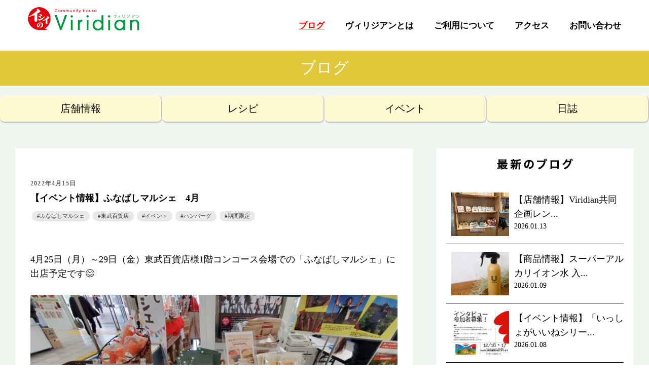

--- FILE ---
content_type: text/html; charset=UTF-8
request_url: https://viridian.ishiifood.co.jp/archives/8485
body_size: 5065
content:
<!DOCTYPE html>
<html lang="ja">
<head>
  <meta charset="utf-8">
  <title>【イベント情報】ふなばしマルシェ　4月</title>
  <meta name="keywords" content="ブログ,お知らせ,イベント,アレンジレシピ,石井食品,viridian,ヴィリジアン,ビリジアン,コミュニティハウス,コミュニティスペース,船橋,JR船橋駅,京成船橋駅">
  <meta name="description" content="4月25日（月）～29日（金）東武百貨店様1階コンコース会場での「ふなばしマルシェ」に出店予定です&#x1f60a;「ふなばしマルシェ」は地元船橋の美味しいグルメ販売のイベントです &#x2728; 今回もViridianスタッフ等が期間限定のハンバーグなど販売します &#x2728; ※前回の催事でご…">
  <meta name="viewport" content="width=device-width, initial-scale=1.0, maximum-scale=3.0, minimum-scale=1.0">
  <meta property="og:title" content="【イベント情報】ふなばしマルシェ　4月｜コミュニティハウス Viridian（ヴィリジアン）">
  <meta property="og:type" content="article">
  <meta property="og:url" content="https://viridian.ishiifood.co.jp/archives/8485">
  <meta property="og:image" content="https://viridian.ishiifood.co.jp/wp-content/uploads/2022/04/20220323_103042-1-1024x576.jpg">
  <meta property="og:site_name" content="コミュニティハウス Viridian（ヴィリジアン）">
  <meta property="og:description" content="4月25日（月）～29日（金）東武百貨店様1階コンコース会場での「ふなばしマルシェ」に出店予定です&#x1f60a;「ふなばしマルシェ」は地元船橋の美味しいグルメ販売のイベントです &#x2728; 今回もViridianスタッフ等が期間限定のハンバーグなど販売します &#x2728; ※前回の催事でご…">
  <meta property="fb:app_id" content="2078306652252858">
  <meta name="twitter:card" content="summary_large_image">
  <link rel="stylesheet" type="text/css" href="https://viridian.ishiifood.co.jp/wp-content/themes/viridian3/common/v1/css/style.css?v=9">
  <link rel="stylesheet" type="text/css" href="https://viridian.ishiifood.co.jp/wp-content/themes/viridian3/common/v1/css/blog.css?v=9">
  <link rel="stylesheet" type="text/css" href="https://viridian.ishiifood.co.jp/wp-content/themes/viridian3/common/v1/css/flexslider.css?v=1">
  <link rel="shortcut icon" href="https://viridian.ishiifood.co.jp/wp-content/themes/viridian3/common/v1/favicon/favicon.ico" />
  <script src="https://viridian.ishiifood.co.jp/wp-content/themes/viridian3/common/v1/js/jquery-3.2.1.js"></script>
  <script src="https://viridian.ishiifood.co.jp/wp-content/themes/viridian3/common/v1/js/main.js?v=1"></script>
  <script src="https://viridian.ishiifood.co.jp/wp-content/themes/viridian3/common/v1/js/html5shiv-printshiv.js"></script>
  <script src="https://viridian.ishiifood.co.jp/wp-content/themes/viridian3/common/v1/js/anime.js"></script>
  <script src="https://viridian.ishiifood.co.jp/wp-content/themes/viridian3/common/v1/js/sp-open.js"></script>
  <script src="https://viridian.ishiifood.co.jp/wp-content/themes/viridian3/common/v1/js/rollover.js"></script>
  <script src="https://viridian.ishiifood.co.jp/wp-content/themes/viridian3/common/v1/js/close.js"></script>
  <script src="https://viridian.ishiifood.co.jp/wp-content/themes/viridian3/common/v1/js/page_top.js"></script>
  <script src="https://viridian.ishiifood.co.jp/wp-content/themes/viridian3/common/v1/js/gheader.js"></script>
    <link href="https://use.fontawesome.com/releases/v5.11.1/css/all.css" rel="stylesheet">
  <!-- Global site tag (gtag.js) - Google Analytics -->
  <script async src="https://www.googletagmanager.com/gtag/js?id=UA-39523904-3"></script>
  <script>
    window.dataLayer = window.dataLayer || [];
    function gtag(){dataLayer.push(arguments);}
    gtag('js', new Date());
    gtag('config', 'UA-39523904-3');
  </script>
  <!--ここまでGoogle Analytics-->
</head>
<body class="blog single" id="page-blog">
  <header class="gheader pc-only">
  <div class="gheader-inner">
    <div class="gnav">
      <ul class="gnav-inner clearfix" id="rollover">
        <li class="logo2"><a href="https://viridian.ishiifood.co.jp"><img class="pc-only" src="https://viridian.ishiifood.co.jp/wp-content/themes/viridian3/common/v1/img/logo.png" srcset="https://viridian.ishiifood.co.jp/wp-content/themes/viridian3/common/v1/img/logo.png 1x, https://viridian.ishiifood.co.jp/wp-content/themes/viridian3/common/v1/img/logo@2x.png 2x" alt="コミュニティハウス viridian"></a></li>
        <li><a href="https://viridian.ishiifood.co.jp/blog/all/"  class="gnav-current">ブログ</a></li>
        <li><a href="https://viridian.ishiifood.co.jp/about/" >ヴィリジアンとは</a></li>
        <li><a href="https://viridian.ishiifood.co.jp/usage/" >ご利用について</a></li>
        <li><a href="https://viridian.ishiifood.co.jp/access/" >アクセス</a></li>
        <li><a href="https://viridian.ishiifood.co.jp/contact/" >お問い合わせ</a></li>
      </ul>
    </div>
  </div>
</header>
<header class="sp-only">
  <div class="sp-nav"><a class="logo" href="https://viridian.ishiifood.co.jp"><img class="sp-only" src="https://viridian.ishiifood.co.jp/wp-content/themes/viridian3/common/v1/img/logo.png" srcset="https://viridian.ishiifood.co.jp/wp-content/themes/viridian3/common/v1/img/logo.png 1x, https://viridian.ishiifood.co.jp/wp-content/themes/viridian3/common/v1/img/logo@2x.png 2x" alt="コミュニティハウス viridian"></a>
    <a class="menu-button" id="js__MenuBtn"><span class="open"><img class="sp-only" src="https://viridian.ishiifood.co.jp/wp-content/themes/viridian3/common/v1/img/sp/header_menu.png" srcset="https://viridian.ishiifood.co.jp/wp-content/themes/viridian3/common/v1/img/sp/header_menu.png 1x, https://viridian.ishiifood.co.jp/wp-content/themes/viridian3/common/v1/img/sp/header_menu@2x.png 2x" alt="メニュー"></span>
    <span class="close"><img class="sp-only" src="https://viridian.ishiifood.co.jp/wp-content/themes/viridian3/common/v1/img/sp/header_close.png" srcset="https://viridian.ishiifood.co.jp/wp-content/themes/viridian3/common/v1/img/sp/header_close.png 1x, https://viridian.ishiifood.co.jp/wp-content/themes/viridian3/common/v1/img/sp/header_close@2x.png 2x" alt="閉じる"></span></a></div>
  <ul class="sp-menu">
    <div class="sp-menu-inner">
      <li><a href="https://viridian.ishiifood.co.jp/blog/all/">ブログ</a></li>
      <li><a href="https://viridian.ishiifood.co.jp/about/">ヴィリジアンとは</a></li>
      <li><a href="https://viridian.ishiifood.co.jp/usage/">ご利用について</a></li>
      <li><a href="https://viridian.ishiifood.co.jp/access/">アクセス</a></li>
      <li><a href="https://viridian.ishiifood.co.jp/contact/">お問い合わせ</a></li>
    </div>
   </ul>
</header>
<div class="index">
  <div class="contents-wrapper clearfix">
    <div class="main-contents">
      <div class="under-mv">ブログ</div>
      <div class="menu-flex" id="rollover">
        <ul>
        <li ><a href="https://viridian.ishiifood.co.jp/blog/info/">店舗情報</a></li>
        <li ><a href="https://viridian.ishiifood.co.jp/blog/recipe/">レシピ</a></li>
        <li ><a href="https://viridian.ishiifood.co.jp/blog/event/">イベント</a></li>
        <li ><a href="https://viridian.ishiifood.co.jp/blog/item/">日誌</a></li>
        </ul>
      </div>
      <!--  -->
        
<article id="post-8485" class="post-8485 post type-post status-publish format-standard has-post-thumbnail hentry category-all category-event category-info tag-492 tag-22 tag-15 tag-28 tag-127">
	
  <div class="single-entry-wrap clearfix">
    <div class="entry-content">

<!--
      <div class="post-thumbnail">
          <img width="1920" height="1080" src="https://viridian.ishiifood.co.jp/wp-content/uploads/2022/04/20220323_103042-1.jpg" class="attachment-twentyseventeen-featured-image size-twentyseventeen-featured-image wp-post-image" alt="" decoding="async" fetchpriority="high" srcset="https://viridian.ishiifood.co.jp/wp-content/uploads/2022/04/20220323_103042-1.jpg 1920w, https://viridian.ishiifood.co.jp/wp-content/uploads/2022/04/20220323_103042-1-300x169.jpg 300w, https://viridian.ishiifood.co.jp/wp-content/uploads/2022/04/20220323_103042-1-1024x576.jpg 1024w, https://viridian.ishiifood.co.jp/wp-content/uploads/2022/04/20220323_103042-1-768x432.jpg 768w, https://viridian.ishiifood.co.jp/wp-content/uploads/2022/04/20220323_103042-1-1536x864.jpg 1536w" sizes="100vw" />        <div class="category-name">
            すべて        </div>
      </div>
--><!-- .post-thumbnail -->

      <header class="entry-header">
          <div class="entry-meta"><span class="posted-on"><time class="entry-date published" datetime="2022-04-15T16:39:29+09:00">2022年4月15日</time></span></div><!-- .entry-meta --><h1 class="entry-title">【イベント情報】ふなばしマルシェ　4月</h1><span class="tags"><a href="https://viridian.ishiifood.co.jp/tag/%e3%81%b5%e3%81%aa%e3%81%b0%e3%81%97%e3%83%9e%e3%83%ab%e3%82%b7%e3%82%a7" rel="tag">ふなばしマルシェ</a></span><span class="tags"><a href="https://viridian.ishiifood.co.jp/tag/%e6%9d%b1%e6%ad%a6%e7%99%be%e8%b2%a8%e5%ba%97" rel="tag">東武百貨店</a></span><span class="tags"><a href="https://viridian.ishiifood.co.jp/tag/%e3%82%a4%e3%83%99%e3%83%b3%e3%83%88" rel="tag">イベント</a></span><span class="tags"><a href="https://viridian.ishiifood.co.jp/tag/%e3%83%8f%e3%83%b3%e3%83%90%e3%83%bc%e3%82%b0" rel="tag">ハンバーグ</a></span><span class="tags"><a href="https://viridian.ishiifood.co.jp/tag/%e6%9c%9f%e9%96%93%e9%99%90%e5%ae%9a" rel="tag">期間限定</a></span>      </header><!-- .entry-header -->

        
<p><strong><br></strong></p>



<p>4月25日（月）～29日（金）東武百貨店様1階コンコース会場での「ふなばしマルシェ」に出店予定です&#x1f60a;</p>



<p>&nbsp;</p>



<figure class="wp-block-image size-large"><img decoding="async" width="1024" height="576" src="https://viridian.ishiifood.co.jp/wp-content/uploads/2022/04/20220323_103042-1-1024x576.jpg" alt="" class="wp-image-8486" srcset="https://viridian.ishiifood.co.jp/wp-content/uploads/2022/04/20220323_103042-1-1024x576.jpg 1024w, https://viridian.ishiifood.co.jp/wp-content/uploads/2022/04/20220323_103042-1-300x169.jpg 300w, https://viridian.ishiifood.co.jp/wp-content/uploads/2022/04/20220323_103042-1-768x432.jpg 768w, https://viridian.ishiifood.co.jp/wp-content/uploads/2022/04/20220323_103042-1-1536x864.jpg 1536w, https://viridian.ishiifood.co.jp/wp-content/uploads/2022/04/20220323_103042-1.jpg 1920w" sizes="(max-width: 767px) 89vw, (max-width: 1000px) 54vw, (max-width: 1071px) 543px, 580px" /></figure>



<p>&nbsp;</p>



<p>「ふなばしマルシェ」は地元船橋の美味しいグルメ販売のイベントです &#x2728; </p>



<p>&nbsp;</p>



<p>今回もViridianスタッフ等が期間限定のハンバーグなど販売します &#x2728; </p>



<p>&nbsp;</p>



<p>※前回の催事でご案内しておりました、千葉大多喜の筍まぜごはんの素（2合用）は筍の生育状況の関係で当初の予定より販売日が遅れております&#x1f647;&#x200d;&#x2640;&#xfe0f;</p>



<p></p>



<p>&nbsp;</p>



<p>ぜひお立ち寄りくださいね &#x1f495; </p>



<p>&nbsp;</p>



<p></p>



<p>&nbsp;</p>



<p></p>



<p>&nbsp;</p>



<p>&nbsp;</p>



<p></p>



<p></p>





<p></p>





<p></p>



<p>&nbsp;</p>



<p></p>



<p></p>
				<div class="socialBtnblk"><p>SNSでシェアする</p>
				<ul class="socialBtn">
					<li><a class="twitter icon-twitter" href="//twitter.com/intent/tweet?text=%E3%80%90%E3%82%A4%E3%83%99%E3%83%B3%E3%83%88%E6%83%85%E5%A0%B1%E3%80%91%E3%81%B5%E3%81%AA%E3%81%B0%E3%81%97%E3%83%9E%E3%83%AB%E3%82%B7%E3%82%A7%E3%80%804%E6%9C%88&https%3A%2F%2Fviridian.ishiifood.co.jp%2Farchives%2F8485&url=https%3A%2F%2Fviridian.ishiifood.co.jp%2Farchives%2F8485" target="_blank" title="Xでシェアする"><span> 𝕏 ポスト</span></a></li>
					<li><a class="facebook icon-facebook" href="//www.facebook.com/share.php?u=https%3A%2F%2Fviridian.ishiifood.co.jp%2Farchives%2F8485&t=%E3%80%90%E3%82%A4%E3%83%99%E3%83%B3%E3%83%88%E6%83%85%E5%A0%B1%E3%80%91%E3%81%B5%E3%81%AA%E3%81%B0%E3%81%97%E3%83%9E%E3%83%AB%E3%82%B7%E3%82%A7%E3%80%804%E6%9C%88" target="_blank" title="facebookでシェアする"><i class="fab fa-facebook-f"></i><span> share</span></a></li>
					<li><a class="line icon-line" href="//timeline.line.me/social-plugin/share?url=https%3A%2F%2Fviridian.ishiifood.co.jp%2Farchives%2F8485" target="_blank" title="LINEでシェアする"><i class="fab fa-line"></i> <span> LINE</span></a></li>
				</ul>
			</div>
    </div><!-- .entry-content -->

    <div class="entry-side">
      <div class="side-newest">

          <div class="post_list">
            <h3 class="widget-title">
              <img class="pc-only" src="https://viridian.ishiifood.co.jp/wp-content/themes/viridian3/common/v1/img/pc/blog_side_title_newest.png" srcset="https://viridian.ishiifood.co.jp/wp-content/themes/viridian3/common/v1/img/pc/blog_side_title_newest.png 1x, https://viridian.ishiifood.co.jp/wp-content/themes/viridian3/common/v1/img/pc/blog_side_title_newest@2x.png 2x" alt=""><img class="sp-only" src="https://viridian.ishiifood.co.jp/wp-content/themes/viridian3/common/v1/img/sp/blog_side_title_newest.png" srcset="https://viridian.ishiifood.co.jp/wp-content/themes/viridian3/common/v1/img/sp/blog_side_title_newest.png 1x, https://viridian.ishiifood.co.jp/wp-content/themes/viridian3/common/v1/img/sp/blog_side_title_newest@2x.png 2x" alt="">
            </h3>
                          <ul class="post-list">
              
                <li>
                  <a href="https://viridian.ishiifood.co.jp/archives/10249">
                    <div class="image"><img width="114" height="86" src="https://viridian.ishiifood.co.jp/wp-content/uploads/2026/01/IMG_0968-300x225.jpg" class="left wp-post-image" alt="" decoding="async" srcset="https://viridian.ishiifood.co.jp/wp-content/uploads/2026/01/IMG_0968-300x225.jpg 300w, https://viridian.ishiifood.co.jp/wp-content/uploads/2026/01/IMG_0968-1024x768.jpg 1024w, https://viridian.ishiifood.co.jp/wp-content/uploads/2026/01/IMG_0968-768x576.jpg 768w, https://viridian.ishiifood.co.jp/wp-content/uploads/2026/01/IMG_0968-1536x1152.jpg 1536w, https://viridian.ishiifood.co.jp/wp-content/uploads/2026/01/IMG_0968.jpg 1920w" sizes="100vw" /></div>
                    <div class="text">
                        <div class="title">
                            【店舗情報】Viridian共同企画レン...                        </div>
                        <div class="time">2026.01.13</div>
                    </div>
                  </a>
                </li>

              
                <li>
                  <a href="https://viridian.ishiifood.co.jp/archives/10244">
                    <div class="image"><img width="86" height="86" src="https://viridian.ishiifood.co.jp/wp-content/uploads/2026/01/777777777-150x150.jpg" class="left wp-post-image" alt="" decoding="async" loading="lazy" srcset="https://viridian.ishiifood.co.jp/wp-content/uploads/2026/01/777777777-150x150.jpg 150w, https://viridian.ishiifood.co.jp/wp-content/uploads/2026/01/777777777-100x100.jpg 100w" sizes="100vw" /></div>
                    <div class="text">
                        <div class="title">
                            【商品情報】スーパーアルカリイオン水 入...                        </div>
                        <div class="time">2026.01.09</div>
                    </div>
                  </a>
                </li>

              
                <li>
                  <a href="https://viridian.ishiifood.co.jp/archives/10241">
                    <div class="image"><img width="86" height="86" src="https://viridian.ishiifood.co.jp/wp-content/uploads/2025/12/2-150x150.jpg" class="left wp-post-image" alt="" decoding="async" loading="lazy" srcset="https://viridian.ishiifood.co.jp/wp-content/uploads/2025/12/2-150x150.jpg 150w, https://viridian.ishiifood.co.jp/wp-content/uploads/2025/12/2-100x100.jpg 100w" sizes="100vw" /></div>
                    <div class="text">
                        <div class="title">
                            【イベント情報】「いっしょがいいねシリー...                        </div>
                        <div class="time">2026.01.08</div>
                    </div>
                  </a>
                </li>

              
                <li>
                  <a href="https://viridian.ishiifood.co.jp/archives/10233">
                    <div class="image"><img width="86" height="86" src="https://viridian.ishiifood.co.jp/wp-content/uploads/2025/12/IMG_3920-1-150x150.jpg" class="left wp-post-image" alt="" decoding="async" loading="lazy" srcset="https://viridian.ishiifood.co.jp/wp-content/uploads/2025/12/IMG_3920-1-150x150.jpg 150w, https://viridian.ishiifood.co.jp/wp-content/uploads/2025/12/IMG_3920-1-100x100.jpg 100w" sizes="100vw" /></div>
                    <div class="text">
                        <div class="title">
                            【商品情報】お正月料理各種　お買い得価格...                        </div>
                        <div class="time">2025.12.30</div>
                    </div>
                  </a>
                </li>

              
                <li>
                  <a href="https://viridian.ishiifood.co.jp/archives/10226">
                    <div class="image"><img width="86" height="86" src="https://viridian.ishiifood.co.jp/wp-content/uploads/2025/12/d34294-10-879792-0-150x150.jpg" class="left wp-post-image" alt="" decoding="async" loading="lazy" srcset="https://viridian.ishiifood.co.jp/wp-content/uploads/2025/12/d34294-10-879792-0-150x150.jpg 150w, https://viridian.ishiifood.co.jp/wp-content/uploads/2025/12/d34294-10-879792-0-100x100.jpg 100w" sizes="100vw" /></div>
                    <div class="text">
                        <div class="title">
                            【商品情報】おせちお重（祝春華・迎春小箱...                        </div>
                        <div class="time">2025.12.29</div>
                    </div>
                  </a>
                </li>

              
                <li>
                  <a href="https://viridian.ishiifood.co.jp/archives/10214">
                    <div class="image"><img width="114" height="86" src="https://viridian.ishiifood.co.jp/wp-content/uploads/2025/12/IMG_3730-1611x1200.jpg" class="left wp-post-image" alt="" decoding="async" loading="lazy" sizes="100vw" /></div>
                    <div class="text">
                        <div class="title">
                            【商品情報】チキンロール、京の恵（煮物）...                        </div>
                        <div class="time">2025.12.27</div>
                    </div>
                  </a>
                </li>

              
                <li>
                  <a href="https://viridian.ishiifood.co.jp/archives/10204">
                    <div class="image"><img width="86" height="86" src="https://viridian.ishiifood.co.jp/wp-content/uploads/2025/03/営業時間案内表紙2025年度共通で使用分-150x150.jpg" class="left wp-post-image" alt="" decoding="async" loading="lazy" srcset="https://viridian.ishiifood.co.jp/wp-content/uploads/2025/03/営業時間案内表紙2025年度共通で使用分-150x150.jpg 150w, https://viridian.ishiifood.co.jp/wp-content/uploads/2025/03/営業時間案内表紙2025年度共通で使用分-100x100.jpg 100w" sizes="100vw" /></div>
                    <div class="text">
                        <div class="title">
                            【営業時間のご案内】2026年1月                        </div>
                        <div class="time">2025.12.18</div>
                    </div>
                  </a>
                </li>

              
                <li>
                  <a href="https://viridian.ishiifood.co.jp/archives/10199">
                    <div class="image"><img width="86" height="86" src="https://viridian.ishiifood.co.jp/wp-content/uploads/2025/12/IMG_3288-1-150x150.jpg" class="left wp-post-image" alt="" decoding="async" loading="lazy" srcset="https://viridian.ishiifood.co.jp/wp-content/uploads/2025/12/IMG_3288-1-150x150.jpg 150w, https://viridian.ishiifood.co.jp/wp-content/uploads/2025/12/IMG_3288-1-100x100.jpg 100w" sizes="100vw" /></div>
                    <div class="text">
                        <div class="title">
                            【イベント開催報告】「いつでもミートボー...                        </div>
                        <div class="time">2025.12.18</div>
                    </div>
                  </a>
                </li>

              
                <li>
                  <a href="https://viridian.ishiifood.co.jp/archives/10207">
                    <div class="image"><img width="86" height="86" src="https://viridian.ishiifood.co.jp/wp-content/uploads/2024/12/IMG_0296-150x150.jpg" class="left wp-post-image" alt="" decoding="async" loading="lazy" srcset="https://viridian.ishiifood.co.jp/wp-content/uploads/2024/12/IMG_0296-150x150.jpg 150w, https://viridian.ishiifood.co.jp/wp-content/uploads/2024/12/IMG_0296-100x100.jpg 100w" sizes="100vw" /></div>
                    <div class="text">
                        <div class="title">
                            【商品情報】お正月料理各種販売中                        </div>
                        <div class="time">2025.12.18</div>
                    </div>
                  </a>
                </li>

              
                <li>
                  <a href="https://viridian.ishiifood.co.jp/archives/10187">
                    <div class="image"><img width="86" height="86" src="https://viridian.ishiifood.co.jp/wp-content/uploads/2025/12/2-150x150.jpg" class="left wp-post-image" alt="" decoding="async" loading="lazy" srcset="https://viridian.ishiifood.co.jp/wp-content/uploads/2025/12/2-150x150.jpg 150w, https://viridian.ishiifood.co.jp/wp-content/uploads/2025/12/2-100x100.jpg 100w" sizes="100vw" /></div>
                    <div class="text">
                        <div class="title">
                            【イベント情報】「いつでもミートボール」...                        </div>
                        <div class="time">2025.12.04</div>
                    </div>
                  </a>
                </li>

                          </ul>
          </div>

      </div>
      <!-- <div class="side-category">

        <div class="post_list">
          <h3 class="widget-title">
            <img class="pc-only" src="https://viridian.ishiifood.co.jp/wp-content/themes/viridian3/common/v1/img/pc/blog_side_title_other.png" srcset="https://viridian.ishiifood.co.jp/wp-content/themes/viridian3/common/v1/img/pc/blog_side_title_other.png 1x, https://viridian.ishiifood.co.jp/wp-content/themes/viridian3/common/v1/img/pc/blog_side_title_other@2x.png 2x" alt=""><img class="sp-only" src="https://viridian.ishiifood.co.jp/wp-content/themes/viridian3/common/v1/img/sp/blog_side_title_other.png" srcset="https://viridian.ishiifood.co.jp/wp-content/themes/viridian3/common/v1/img/sp/blog_side_title_other.png 1x, https://viridian.ishiifood.co.jp/wp-content/themes/viridian3/common/v1/img/sp/blog_side_title_other@2x.png 2x" alt="">
          </h3>
          <ul>

            <li>
              <a href="../blog/all">
                <img class="pc-only" src="https://viridian.ishiifood.co.jp/wp-content/themes/viridian3/common/v1/img/pc/blog_btn_all.png" srcset="https://viridian.ishiifood.co.jp/wp-content/themes/viridian3/common/v1/img/pc/blog_btn_all.png 1x, https://viridian.ishiifood.co.jp/wp-content/themes/viridian3/common/v1/img/pc/blog_btn_all@2x.png 2x" alt=""><img class="sp-only" src="https://viridian.ishiifood.co.jp/wp-content/themes/viridian3/common/v1/img/sp/blog_btn_all.png" srcset="https://viridian.ishiifood.co.jp/wp-content/themes/viridian3/common/v1/img/sp/blog_btn_all.png 1x, https://viridian.ishiifood.co.jp/wp-content/themes/viridian3/common/v1/img/sp/blog_btn_all@2x.png 2x" alt="">
              </a>
            </li>

            <li>
              <a href="../blog/info">
                <img class="pc-only" src="https://viridian.ishiifood.co.jp/wp-content/themes/viridian3/common/v1/img/pc/blog_btn_blog.png" srcset="https://viridian.ishiifood.co.jp/wp-content/themes/viridian3/common/v1/img/pc/blog_btn_blog.png 1x, https://viridian.ishiifood.co.jp/wp-content/themes/viridian3/common/v1/img/pc/blog_btn_blog@2x.png 2x" alt=""><img class="sp-only" src="https://viridian.ishiifood.co.jp/wp-content/themes/viridian3/common/v1/img/sp/blog_btn_blog.png" srcset="https://viridian.ishiifood.co.jp/wp-content/themes/viridian3/common/v1/img/sp/blog_btn_blog.png 1x, https://viridian.ishiifood.co.jp/wp-content/themes/viridian3/common/v1/img/sp/blog_btn_blog@2x.png 2x" alt="">
              </a>
            </li>

            <li>
              <a href="../blog/recipe">
                <img class="pc-only" src="https://viridian.ishiifood.co.jp/wp-content/themes/viridian3/common/v1/img/pc/blog_btn_recipe.png" srcset="https://viridian.ishiifood.co.jp/wp-content/themes/viridian3/common/v1/img/pc/blog_btn_recipe.png 1x, https://viridian.ishiifood.co.jp/wp-content/themes/viridian3/common/v1/img/pc/blog_btn_recipe@2x.png 2x" alt=""><img class="sp-only" src="https://viridian.ishiifood.co.jp/wp-content/themes/viridian3/common/v1/img/sp/blog_btn_recipe.png" srcset="https://viridian.ishiifood.co.jp/wp-content/themes/viridian3/common/v1/img/sp/blog_btn_recipe.png 1x, https://viridian.ishiifood.co.jp/wp-content/themes/viridian3/common/v1/img/sp/blog_btn_recipe@2x.png 2x" alt="">
              </a>
            </li>

            <li>
              <a href="../blog/event">
                <img class="pc-only" src="https://viridian.ishiifood.co.jp/wp-content/themes/viridian3/common/v1/img/pc/blog_btn_event.png" srcset="https://viridian.ishiifood.co.jp/wp-content/themes/viridian3/common/v1/img/pc/blog_btn_event.png 1x, https://viridian.ishiifood.co.jp/wp-content/themes/viridian3/common/v1/img/pc/blog_btn_event@2x.png 2x" alt=""><img class="sp-only" src="https://viridian.ishiifood.co.jp/wp-content/themes/viridian3/common/v1/img/sp/blog_btn_event.png" srcset="https://viridian.ishiifood.co.jp/wp-content/themes/viridian3/common/v1/img/sp/blog_btn_event.png 1x, https://viridian.ishiifood.co.jp/wp-content/themes/viridian3/common/v1/img/sp/blog_btn_event@2x.png 2x" alt="">
              </a>
            </li>

            <li>
              <a href="../blog/item">
                <img class="pc-only" src="https://viridian.ishiifood.co.jp/wp-content/themes/viridian3/common/v1/img/pc/blog_btn_item.png" srcset="https://viridian.ishiifood.co.jp/wp-content/themes/viridian3/common/v1/img/pc/blog_btn_item.png 1x, https://viridian.ishiifood.co.jp/wp-content/themes/viridian3/common/v1/img/pc/blog_btn_item@2x.png 2x" alt=""><img class="sp-only" src="https://viridian.ishiifood.co.jp/wp-content/themes/viridian3/common/v1/img/sp/blog_btn_item.png" srcset="https://viridian.ishiifood.co.jp/wp-content/themes/viridian3/common/v1/img/sp/blog_btn_item.png 1x, https://viridian.ishiifood.co.jp/wp-content/themes/viridian3/common/v1/img/sp/blog_btn_item@2x.png 2x" alt="">
              </a>
            </li>

          </ul>
        </div>

      </div> -->
    </div>

  </div><!-- .single-entry-wrap -->




</article><!-- #post-## -->

    </div>
  </div>
</div>

  <footer>
  <div class="footer-inner">
    <div class="footer-top">
        <ul class="list-sns">
          <li class="list-sns-item"><span>ヴィリジアン公式SNS</span></li>
          <li class="list-sns-item">
            <a href="https://www.facebook.com/ishiifood.viridian/" target="_blank" rel="noopener"><i class="fab fa-facebook-f"></i><span> Facebook</span></a>
          </li>
          <li class="list-sns-item">
            <a href="https://www.instagram.com/141viridian/" target="_blank" rel="noopener"><i class="fab fa-instagram"></i><span> Instagram</span></a>
          </li>
        </ul>
      <div class="footer-menu">
      <ul>
        <li class="footer-title"><a href="https://viridian.ishiifood.co.jp/about/">ヴィリジアンとは</a></li>
        <li class="footer-contents"><a href="https://viridian.ishiifood.co.jp/about/#concept">コンセプト</a></li>
        <li class="footer-contents"><a href="https://viridian.ishiifood.co.jp/about/#space">スペース紹介</a></li>
        <li class="footer-contents"><a href="https://viridian.ishiifood.co.jp/about/#menu">メニュー</a></li>
      </ul>
      <ul>
        <li class="footer-title"><a href="https://viridian.ishiifood.co.jp/blog/all/">ブログ</a></li>
        <li class="footer-contents"><a href="https://viridian.ishiifood.co.jp/blog/info/">お知らせ</a></li>
        <li class="footer-contents"><a href="https://viridian.ishiifood.co.jp/blog/recipe/">レシピ</a></li>
        <li class="footer-contents"><a href="https://viridian.ishiifood.co.jp/blog/event/">イベント</a></li>
        <li class="footer-contents"><a href="https://viridian.ishiifood.co.jp/blog/item/">日誌</a></li>
      </ul>
      <ul>
        <li class="footer-title"><a href="https://viridian.ishiifood.co.jp/usage/">ご利用について</a></li>
        <li class="footer-contents"><a href="https://viridian.ishiifood.co.jp/usage#eating">食べる</a></li>
        <li class="footer-contents"><a href="https://viridian.ishiifood.co.jp/usage#meeting">集まる</a></li>
        <li class="footer-contents"><a href="https://viridian.ishiifood.co.jp/usage#shopping">買い物</a></li>
        <li class="footer-contents"><a href="https://viridian.ishiifood.co.jp/usage#rentalroom">貸出ルーム</a></li>
      </ul>
      <ul>
        <li class="footer-title"><a href="https://viridian.ishiifood.co.jp/access/">アクセス</a></li>
        <li class="footer-contents"><a href="https://viridian.ishiifood.co.jp/access#time">営業時間</a></li>
        <li class="footer-contents"><a href="https://viridian.ishiifood.co.jp/access#map">マップ</a></li>
      </ul>
      <ul>
        <li class="footer-title"><a href="https://viridian.ishiifood.co.jp/contact/">お問い合わせ</a></li>
      </ul>
  </div>
  <div class="footer-under"><a href="https://www.ishiifood.co.jp/" target="_blank">運営企業:石井食品株式会社</a></div>
  <div id="top-return"><a href="#"></a></div>
</footer>

</body>
</html>


--- FILE ---
content_type: text/css
request_url: https://viridian.ishiifood.co.jp/wp-content/themes/viridian3/common/v1/css/style.css?v=9
body_size: 8019
content:
/*
Theme Name: viridian
Description:
Theme URI: テーマの URL
Author: 作った人の名前
Author URI: 作った人の URL
Version: バージョン
License: ライセンス
License URI: ライセンスの URL
*/
abbr[title] {
  text-decoration: underline;
  /* Chrome 48+, Edge 12+, Internet Explorer 11-, Safari 9+ */
  -webkit-text-decoration: underline dotted;
  text-decoration: underline dotted;
  /* Firefox 40+ */ }

audio:not([controls]) {
  display: none;
  /* Chrome 44-, iOS 8+, Safari 9+ */ }

b,
strong {
  font-weight: bolder;
  /* Edge 12+, Safari 6.2+, and Chrome 18+ */ }

button {
  -webkit-appearance: button;
  /* iOS 8+ */
  overflow: visible;
  /* Internet Explorer 11- */ }

button::-moz-focus-inner, input::-moz-focus-inner {
  border: 0;
  /* Firefox 4+ */
  padding: 0;
  /* Firefox 4+ */ }

button:-moz-focusring, input:-moz-focusring {
  outline: 1px dotted ButtonText;
  /* Firefox 4+ */ }

button,
select {
  text-transform: none;
  /* Firefox 40+, Internet Explorer 11- */ }

details {
  display: block;
  /* Edge 12+, Firefox 40+, Internet Explorer 11-, Windows Phone 8.1+ */ }

html {
  -ms-overflow-style: -ms-autohiding-scrollbar;
  /* Edge 12+, Internet Explorer 11- */
  overflow-y: scroll;
  /* All browsers without overlaying scrollbars */
  -webkit-text-size-adjust: 100%;
  /* iOS 8+, Windows Phone 8.1+ */ }

hr {
  overflow: visible;
  /* Internet Explorer 11-, Edge 12+ */ }

input {
  -webkit-border-radius: 0; }

input[type="button"],
input[type="reset"],
input[type="submit"] {
  -webkit-appearance: button;
  /* iOS 8+ */ }

input[type="number"] {
  width: auto;
  /* Firefox 36+ */ }

input[type="search"] {
  -webkit-appearance: textfield;
  /* Chrome 45+, Safari 9+ */ }

input[type="search"]::-webkit-search-cancel-button,
input[type="search"]::-webkit-search-decoration {
  -webkit-appearance: none;
  /* Chrome 45+, Safari 9+ */ }

main {
  display: block;
  /* Android 4.3-, Internet Explorer 11-, Windows Phone 8.1+ */ }

pre {
  overflow: auto;
  /* Internet Explorer 11- */ }

progress {
  display: inline-block;
  /* Internet Explorer 11-, Windows Phone 8.1+ */ }

summary {
  display: block;
  /* Firefox 40+, Internet Explorer 11-, Windows Phone 8.1+ */ }

svg:not(:root) {
  overflow: hidden;
  /* Internet Explorer 11- */ }

template {
  display: none;
  /* Android 4.3-, Internet Explorer 11-, iOS 7-, Safari 7-, Windows Phone 8.1+ */ }

textarea {
  overflow: auto;
  /* Edge 12+, Internet Explorer 11- */ }

[hidden] {
  display: none;
  /* Internet Explorer 10- */ }

/*
 * Universal inheritance
 */
*,
:before,
:after {
  -webkit-box-sizing: inherit;
  box-sizing: inherit; }

* {
  font-size: inherit;
  line-height: inherit; }

:before,
:after {
  text-decoration: inherit;
  vertical-align: inherit; }

button,
input,
select,
textarea {
  font-family: inherit;
  font-style: inherit;
  font-weight: inherit; }

/*
 * Opinionated defaults
 */
/* specify the margin and padding of all elements */
* {
  margin: 0;
  padding: 0; }

/* specify the border style and width of all elements */
*,
:before,
:after {
  border-style: solid;
  border-width: 0; }

/* remove the tapping delay from clickable elements */
a,
area,
button,
input,
label,
select,
textarea,
[tabindex] {
  -ms-touch-action: manipulation;
  touch-action: manipulation; }

/* specify the standard appearance of selects */
select::-ms-expand {
  display: none;
  /* Edge 12+, Internet Explorer 11- */ }

select::-ms-value {
  color: currentColor;
  /* Edge 12+, Internet Explorer 11- */ }

/* use current current as the default fill of svg elements */
svg {
  fill: currentColor; }

/* specify the progress cursor of updating elements */
[aria-busy="true"] {
  cursor: progress; }

/* specify the pointer cursor of trigger elements */
[aria-controls] {
  cursor: pointer; }

/* specify the unstyled cursor of disabled, not-editable, or otherwise inoperable elements */
[aria-disabled] {
  cursor: default; }

/* specify the style of visually hidden yet accessible elements */
[hidden][aria-hidden="false"] {
  clip: rect(0 0 0 0);
  display: inherit;
  position: absolute; }

[hidden][aria-hidden="false"]:focus {
  clip: auto; }

/*
 * Configurable defaults
 */
/* specify the background repeat of all elements */
* {
  background-repeat: no-repeat; }

/* specify the root styles of the document */
:root {
  -webkit-box-sizing: border-box;
  box-sizing: border-box;
  color: #000000;
  cursor: default;
  font: 62.5%/1.5 sans-serif; }

/* specify the text decoration of anchors */
a {
  text-decoration: none; }

/* specify the alignment of media elements */
audio,
canvas,
iframe,
img,
svg,
video {
  vertical-align: middle; }

/* specify the coloring of form elements */
button,
input,
select,
textarea {
  background-color: transparent;
  color: inherit; }

/* specify the minimum height of form elements */
button,
[type="button"],
[type="date"],
[type="datetime"],
[type="datetime-local"],
[type="email"],
[type="month"],
[type="number"],
[type="password"],
[type="reset"],
[type="search"],
[type="submit"],
[type="tel"],
[type="text"],
[type="time"],
[type="url"],
[type="week"],
select,
textarea {
  min-height: 1.5em; }

/* specify the font family of code elements */
code,
kbd,
pre,
samp {
  font-family: monospace, monospace; }

/* specify the list style of nav lists */
nav ol,
nav ul {
  list-style: none; }

/* specify the font size of small elements */
small {
  font-size: 75%; }

/* specify the border styling of tables */
table {
  border-collapse: collapse;
  border-spacing: 0; }

/* specify the resizability of textareas */
textarea {
  resize: vertical; }

/* specify the background color, font color, and drop shadow of text selections */
::-moz-selection {
  background-color: #b3d4fc;
  /* required when declaring ::selection */
  color: #ffffff;
  text-shadow: none; }

::selection {
  background-color: #b3d4fc;
  /* required when declaring ::selection */
  color: #ffffff;
  text-shadow: none; }

.center {
  text-align: center; }

.mb20 {
  margin-bottom: 20px; }

.mb37 {
  margin-bottom: 37px; }

.mb30 {
  margin-bottom: 30px; }

.mb40 {
  margin-bottom: 40px; }

.mb42 {
  margin-bottom: 42px; }

.mb50 {
  margin-bottom: 50px; }

.mb60 {
  margin-bottom: 60px; }

.mb75 {
  margin-bottom: 75px; }

.mb80 {
  margin-bottom: 80px; }

.mb110 {
  margin-bottom: 110px; }

.mb114 {
  margin-bottom: 114px; }

.ml20 {
  margin-left: 20px; }

.f-left {
  float: left; }

.f-right {
  float: right; }

.fz12 {
  font-size: 1.2rem; }

.fz14 {
  font-size: 1.4rem; }

.fz16 {
  font-size: 1.6rem; }

html {
  line-height: 1;
  background: url(../img/pc/bg.jpg);
  background-size: cover; }

ol, ul, li {
  list-style: none; }

table {
  border-collapse: collapse;
  border-spacing: 0; }

caption, th, td {
  text-align: left;
  font-weight: normal;
  vertical-align: middle; }

th.center, td.center, th.center td {
  text-align: center; }

tr.top, td.top, tr.top td, th.top, th.top td {
  vertical-align: top; }

q, blockquote {
  quotes: none; }

q:before, q:after, blockquote:before, blockquote:after {
  content: "";
  content: none; }

a img {
  border: none; }

article, aside, details, figcaption, figure, footer, header, hgroup, menu, nav, section, summary {
  display: block; }

@media screen and (max-width: 896px) {
  :root {
    font-size: 62.5%; }
    :root .pc-only {
      display: none; }
    :root .sp-only {
      display: block; }
    :root body.is-sp .pc-only {
      display: none; }
    :root body.is-sp .sp-only {
      display: block; } }

:root body .pc-only {
  display: block; }

:root body .sp-only {
  display: none; }

:root html {
  font-size: 62.5%; }

:root body {
  font-size: 1.4rem;
  line-height: 1.6;
  color: #000;
  margin: 0; }

@font-face {
  :root {
    font-family: "MyYuGothicM";
    font-weight: normal;
    src: local("YuGothic-Medium"), local("Yu Gothic Medium"), local("YuGothic-Regular"); } }

@font-face {
  :root {
    font-family: "MyYuGothicM";
    font-weight: bold;
    src: local("YuGothic-Bold"), local("Yu Gothic"); } }

:root :root {
  font-family: 'YuGothic','Yu Gothic','Hiragino Kaku Gothic ProN'; }

:root *, :root *:before, :root *:after {
  -webkit-box-sizing: border-box;
  box-sizing: border-box; }

:root a {
  color: #2398ea;
  text-decoration: none; }
  :root a:hover img {
    opacity: 0.8; }
  :root a:hover {
    text-decoration: underline; }

:root .link-contents a:hover img, :root .logo a:hover img, :root .logo_fixed a:hover img, :root page-top a:hover img {
  opacity: 1; }

:root .clearfix:after {
  content: " ";
  display: block;
  clear: both; }

@media screen and (max-width: 896px) {
  img {
    max-width: 100%;
    height: auto; } }

.hidden {
  display: none; }

.loaded {
  display: block; }

.fuwatAnime {
  -webkit-animation-fill-mode: both;
  animation-fill-mode: both;
  -webkit-animation-duration: 2s;
  animation-duration: 2s;
  -webkit-animation-name: fuwatAnime;
  animation-name: fuwatAnime;
  visibility: visible !important; }

@-webkit-keyframes fuwatAnime {
  0% {
    opacity: 0;
    -webkit-transform: translateY(40px); }
  100% {
    opacity: 1;
    -webkit-transform: translateY(0); } }

@keyframes fuwatAnime {
  0% {
    opacity: 0;
    -webkit-transform: translateY(40px);
    -ms-transform: translateY(40px);
    transform: translateY(40px); }
  100% {
    opacity: 1;
    -webkit-transform: translateY(0);
    -ms-transform: translateY(0);
    transform: translateY(0); } }

.is-animation {
  -webkit-animation-fill-mode: both;
  animation-fill-mode: both;
  -webkit-animation-duration: 0.5s;
  animation-duration: 0.5s;
  -webkit-animation-name: fuwatAnimet;
  animation-name: fuwatAnimet;
  height: 90px;
  background-color: #fff; }

.gheader {
  font-family: 'YuGothic','Yu Gothic','Hiragino Kaku Gothic ProN';
  width: 100%;
  position: fixed;
  z-index: 100;
  height: 100px;
  background-color: #fff; }

.gheader.transform {
  height: 50px;
}

.gnav-inner {
  padding: 10px 15px;
  max-width: 1200px;
  margin: auto;
  display: -webkit-flex;
  display: -ms-flex;
  display: -webkit-box;
  display: -ms-flexbox;
  display: flex;
  -webkit-box-orient: horizontal;
  -webkit-box-direction: normal;
  -webkit-flex-flow: row nowrap;
  -ms-flex-flow: row nowrap;
  flex-flow: row nowrap;
  -webkit-box-pack: end;
  -webkit-justify-content: flex-end;
  -ms-flex-pack: end;
  justify-content: flex-end;
  -webkit-box-align: center;
  -webkit-align-items: center;
  -ms-flex-align: center;
  align-items: center; }
  .gnav-inner li.logo2 {
    display: inline;
    margin-top: 0;
    margin-right: auto; }
  .gnav-inner li {
    margin-right: 40px;
    margin-top: 28px; }
  .gnav-inner li:last-child {
    margin-right: 0; }
  .gnav-inner li a {
    font-size: 1.2em;
    color: #000;
    font-weight:bold;
  }
  .gnav-inner li a:hover {
    color: #FF0000;
  }
  .gnav-inner li a.gnav-current {
    text-decoration: underline;
    color: #FF0000;
  }
  .transform .gnav-inner {
    padding-top: 0;
  }
  .transform .gnav-inner li {
    margin-top: 0;
  }


footer {
  font-family: 'YuGothic','Yu Gothic','Hiragino Kaku Gothic ProN';
  padding: 20px 0;
  background-color: #06a24f;
  color: #fff; }
  footer li {
    list-style: none; }
  footer h2 {
    font-size: 20px;
    margin-bottom: 5px; }
  footer a {
    color:#FFF; }
  footer p {
    margin-bottom: 5px;
    font-size: 16px; }

.footer-inner {
  padding: 10px 0 15px;
  max-width: 1200px;
  margin: auto;
  position: relative; }

 ul.list-sns {
  text-align: left;
  margin: 0 15px 10px;
  width: 100%;}
  ul.list-sns a {
      color: #fff;
      font-size: 26px;}
  ul.list-sns span {
    font-size: 18px;
    font-weight: bold;}
  @media screen and (max-width: 896px) {
    ul.list-sns {
      display: block;
      text-align: center;
      margin:0 auto 20px;}
    }

.footer-top {
  display: -webkit-flex;
  display: -ms-flex;
  display: -webkit-box;
  display: -ms-flexbox;
  display: flex;
  -webkit-box-orient: horizontal;
  -webkit-box-direction: normal;
  -webkit-flex-flow: row;
  -ms-flex-flow: row;
  flex-flow: row;
  -webkit-box-pack: justify;
  -webkit-justify-content: space-between;
  -ms-flex-pack: justify;
  margin-bottom: 20px; }
@media screen and (max-width: 896px) {
  .footer-top {
    display: block;  }}

  .footer-menu {
        display: contents; }
  .footer-menu ul {
        width: 90%;}

 .footer-top a {
     color: #fff; }
 .footer-top .footer-title:before {
    font-family: 'Font Awesome 5 Free';
    content :'\f138';
    font-weight: 900;
  	font-size:0.9em; }
 .footer-top .footer-title a {
     font-size: 1.2em;
     padding-left:0.2em; }
 .footer-top .footer-contents {
     text-indent: 1em; }
 .footer-top .footer-contents a {
     font-size: 1.0em;
     padding-left: 0.2em; }
 .footer-top .footer-contents:before {
    font-family: 'Font Awesome 5 Free';
    content :'\f0da';
    font-weight: 900;
  	font-size:0.9em; }
  @media screen and (max-width: 896px) {
    .footer-top .footer-contents {
      display:none; }
    .footer-top .footer-title a {
      font-size: 1.2em;
      margin-bottom: 0.4em;}
    .footer-top .footer-title:before {
      padding-left: 15px;}}

.footer-under {
  width: 100%;
  text-align: center;
  font-size: 1em;
  position: absolute;
  bottom: -20px;
 }
.footer-under a {
    color: #fff; }

.about-image img {
  width: 70%;
  margin: auto; }

#concept, #space, #menu, #eating, #shopping, #meeting, #rentalroom {
  padding-top: 100px;
  margin-top: -100px; }
  @media screen and (max-width: 896px) {
     #concept, #space, #menu, #eating, #shopping, #meeting, #rentalroom {
       padding-top: 50px;
       margin-top: -50px; } }

.under-title img {
  margin: auto; }

.white {
  background-color: #fff; }

@media screen and (max-width: 896px) {
  .twoflex.sp-reverse {
    -webkit-box-orient: vertical;
    -webkit-box-direction: reverse;
    -webkit-flex-flow: column-reverse;
    -ms-flex-flow: column-reverse;
    flex-flow: column-reverse; } }

.twoflex {
  display: -webkit-flex;
  display: -ms-flex;
  display: -webkit-box;
  display: -ms-flexbox;
  display: flex;
  -webkit-box-orient: horizontal;
  -webkit-box-direction: normal;
  -webkit-flex-flow: row nowrap;
  -ms-flex-flow: row nowrap;
  flex-flow: row nowrap; }
  @media screen and (max-width: 896px) {
    .twoflex {
      -webkit-box-orient: vertical;
      -webkit-box-direction: normal;
      -webkit-flex-flow: column;
      -ms-flex-flow: column;
      flex-flow: column; } }
  .twoflex li {
    list-style: none;
    width: 50%; }
    @media screen and (max-width: 896px) {
      .twoflex li {
        width: 100%; } }
  .twoflex li.max-img img {
    width: 100%; }
  .twoflex .top-desc {
    padding: 10% 15%;
    text-align: center; }
    @media screen and (max-width: 1000px) {
      .twoflex .top-desc {
        padding: 5% 5%; } }
    .twoflex .top-desc h2 {
      font-size: 30px;
      margin-bottom: 20px;
      letter-spacing: 4.5px; }
      @media screen and (max-width: 1000px) {
        .twoflex .top-desc h2 {
          font-size: 22px;
          margin-bottom: 10px; } }
    .twoflex .top-desc p {
      max-width: 420px;
      line-height: 1.8;
      letter-spacing: 0.07em;
      font-size: 16px;
      margin: auto;
      text-align: left;
      margin-bottom: 30px; }
      @media screen and (max-width: 1000px) {
        .twoflex .top-desc p {
          font-size: 15px;
          margin-bottom: 15px; } }
    .twoflex .top-desc a img {
      margin: auto; }
      @media screen and (max-width: 1000px) {
        .twoflex .top-desc a img {
          width: 50%; } }
  @media screen and (max-width: 896px) {
    .twoflex {
      -webkit-box-orient: vertical;
      -webkit-box-direction: normal;
      -webkit-flex-flow: column;
      -ms-flex-flow: column;
      flex-flow: column; } }

.desc-flex {
  display: table;
  width: 100%;
  font-size: 18px;
  margin-bottom: 3px; }

.center-title {
  display: table-cell;
  width: 70px;
  padding-right: 20px;
  text-align: right;
  letter-spacing: 1.5px; }

.center-desc {
  width: 260px;
  display: table-cell;
  text-align: left;
  letter-spacing: 1.5px; }

.top-desc h2 {
  text-align: center;
  max-width: 420px;
  margin: auto; }

.twoflex .top-desc p.caption {
  margin-top: 10px;
  text-align: left;
  font-size: 12px; }

.main-mv img {
  width: 100%; }

.under-mv {
  text-align: center;
  color: #fff;
  padding: 10px 0 10px; }
  @media screen and (max-width: 896px) {
    .under-mv {
      padding: 50px 0 120px; } }

.under-mv img {
  margin: auto;
  margin-bottom: 40px; }

.under-image {
  margin-top: -170px; }
  @media screen and (max-width: 896px) {
    .under-image {
      margin-top: -120px; } }

.under-image img {
  margin: auto; }

.main-contents-inner {
  width: 100%;
  max-width: 1024px;
  margin: auto; }
  @media screen and (max-width: 896px) {
    .main-contents-inner {
      width: 100%;
      min-width: 100%;
      padding: 0 15px; } }

:root body .logo_fixed img.pc-only {
  display: none; }

:root body .is-animation .logo_fixed img.pc-only {
  display: block; }

@media screen and (max-width: 896px) {
  .sp-menu-inner span img {
    opacity: 0.5; }
  .title a img {
    margin: 20px auto 40px; }
  .main-contents__inner, .gnav-tiles, .nav, .gfooter {
    width: 100%;
    padding: 0 15px; }
  .nav.pc {
    display: none; }
  .link-contents {
    padding-top: 40px; }
  .top-access-link {
    top: 0; }
  .top-plan-link {
    top: 0; }
  .top-concept img {
    margin: 0 auto 40px; }
  .gnav-tiles__inner.mb60 {
    margin-bottom: 30px; }
  .bg100.sp-footer img {
    padding: 0;
    margin: -20px 0 0 0; }
  .is-animation {
    display: none; }
  .tell {
    float: none;
    margin: auto;
    padding-bottom: 30px;
    border-bottom: 1px solid #333; }
  .sub, .sub2 {
    padding-top: 30px;
    float: none;
    margin: auto; }
  .sns-footer-nav {
    width: 100px; }
  .top-concept img {
    padding: 30px;
    background-color: #fff; }
  .top-location-link {
    top: 0; }
  header.sp-only {
    position: fixed;
    left: 0;
    top: 0;
    height: 50px;
    z-index: 1000;
    min-width: 320px;
    width: 100%;
    background: #fff; }
  header .menu-button {
    display: block;
    float: right; }
  :root body.is-sp header .menu-button .open .sp-only {
    display: block; }
  :root body.is-sp header .menu-button .close .sp-only {
    display: none; }
  :root body.is-sp.sp-open header .menu-button .open .sp-only {
    display: none; }
  :root body.is-sp.sp-open header .menu-button .close .sp-only {
    display: block; }
  header > .sp-nav > a.tel-button {
    display: block;
    float: right; }
  :root body.is-sp .sp-only .sp-nav .logo img {
    margin: 10px 0 0 10px;
    display: inline-block;
    width: 120px; }
  .menu-button, .tel-button {
    margin-right: 1.5%;
    margin-top: 1.5%; }
  .sp-menu {
    display: none; }
  .sp-open .sp-menu {
    display: block;
    background: #fff;
    margin-top: 3px;
    border-top: 1px solid #000;
    margin: 4px 0; }
  .sp-menu-inner {
    margin-left: 1px;
    display: -webkit-box;
    display: -webkit-flex;
    display: -ms-flexbox;
    display: flex;
    -webkit-box-orient: horizontal;
    -webkit-box-direction: normal;
    -webkit-flex-flow: row wrap;
    -ms-flex-flow: row wrap;
    flex-flow: row wrap;
    -webkit-box-pack: start;
    -webkit-justify-content: flex-start;
    -ms-flex-pack: start;
    justify-content: flex-start; }
  .sp_line {
    margin: 30px 30px;
    padding-top: 30px;
    border-top: 1px solid #d1baba; }
  .auto img {
    margin: auto; }
  .footer-nav {
    padding-bottom: 0; } }
  @media screen and (max-width: 896px) and (max-width: 1024px) {
    .footer-nav {
      padding-bottom: 10px; } }

@media screen and (max-width: 896px) {
  .gcopyright img {
    padding-bottom: 20px; }
  .sns-inner li {
    margin-bottom: 15px; }
  .sp-menu-inner li {
    display: table;
    width: 100%;
    height: 50px;
    border-bottom: 1px solid #000; }
  .sp-menu-inner li a, .sp-menu-inner li span {
    color: #000;
    font-size: 1.6em;
    font-family: 'YuGothic','Yu Gothic','Hiragino Kaku Gothic ProN';
    display: table-cell;
    margin: 0;
    vertical-align: middle;
    text-align: center; }
  .access .mv {
    padding-top: 80px; }
  .access .under-title {
    margin-top: 20px; }
    .access .under-title img {
      margin: auto; }
  .access .under-image {
    margin-top: 35px; }
  .under-image img {
    margin: auto; }
  .access-subtitle {
    margin-top: 50px; }
  .access-detail {
    margin-top: 10px;
    display: -webkit-box;
    display: -webkit-flex;
    display: -ms-flexbox;
    display: flex;
    -webkit-box-orient: horizontal;
    -webkit-box-direction: normal;
    -webkit-flex-flow: row wrap;
    -ms-flex-flow: row wrap;
    flex-flow: row wrap;
    -webkit-box-pack: justify;
    -webkit-justify-content: space-between;
    -ms-flex-pack: justify;
    justify-content: space-between; }
  .access-detail li {
    margin-bottom: 15px; }
  .access-fig {
    margin: 20px 0;
    background: #fff;
    padding: 20px 0; }
  .access-fig img {
    padding: 0 15px;
    margin: auto; }
  .location .mv {
    padding-top: 80px; }
  .location .under-title {
    margin-top: 20px; }
  .location .blue {
    margin: 20px 0;
    padding: 0 0 40px;
    background: #c7f1f3; }
  .location .location-subtitle {
    width: 100%;
    margin: auto; }
  .location .location-subtitle img {
    margin: auto; }
  .location .location-detail {
    margin-top: 20px;
    -webkit-flex-flow: wrap;
    -ms-flex-flow: wrap;
    flex-flow: wrap;
    -webkit-justify-content: space-around;
    -ms-flex-pack: distribute;
    justify-content: space-around; }
    .location .location-detail li {
      margin-bottom: 20px; }
  .location .location-sp {
    padding: 0 0 20px; } }

#top-return {
  width: 50px;
  height: 50px;
  position: fixed;
  right: 0;
  bottom: 0;
  background: #ef3f40;
  opacity: 0.6;
  border-radius: 50%; }
#top-return a {
  position: relative;
  display: block;
  width: 48px;
  height: 50px;
  text-decoration: none;}
#top-return a::before {
  font-family: 'Font Awesome 5 Free';
  content: '\f062';
  font-size: 30px;
  font-weight: 900;
  color: #fff;
  position: absolute;
  width: 25px;
  height: 25px;
  top: -25px;
  bottom: 0;
  right: 0;
  left: 0;
  margin: auto;
  text-align: center;}
  @media screen and (max-width: 896px) {
    #top-return {
      display:none; }}

#page-home .contents-wrapper {
  font-family: 'YuGothic','Yu Gothic','Hiragino Kaku Gothic ProN';
  padding-top: 100px; }
  @media screen and (max-width: 896px) {
    #page-home .contents-wrapper {
      padding-top: 50px; } }

#page-home .information .information-inner {
  max-width: 960px;
  margin: auto;
  margin-bottom: 60px; }
  #page-home .information .information-inner .info-title {
    font-size: 18px;
    font-weight: bold;
    margin-left: 10px; }
  #page-home .information .information-inner .info-attn {
    font-size: 16px;
    font-weight: normal;
    margin-left: 10px; }
  #page-home .information .information-inner .info-event:before {
    font-family: 'Font Awesome 5 Free';
    content :'\f0a1';
    font-size: 1.4em;
    font-weight: 900;
    padding-right: 5px;}
  #page-home .information .information-inner .info-menu:before {
    font-family: 'Font Awesome 5 Free';
    content :'\f2e7';
    font-size: 1.4em;
    font-weight: 900;
    padding-right: 5px;}
  #page-home .information .information-inner .info-shop:before {
    font-family: 'Font Awesome 5 Free';
    content :'\f54e';
    font-size: 1.4em;
    font-weight: 900;
    padding-right: 5px;}
  #page-home .information .information-inner .info-list {
    border-top: 2px solid #000;
    margin-bottom: 30px; }
  #page-home .information .information-inner .info-list li {
      border-bottom: 1px dotted #333; }
  #page-home .information .information-inner .info-event-item a:before {
    font-family: 'Font Awesome 5 Free';
    content :'\f073';
    font-weight: 900;
    font-size: 1.2em;
    padding-right: 0.4em;}
  #page-home .information .information-inner .info-menu-item a:before {
    font-family: 'Font Awesome 5 Free';
    content :'\f118';
    font-weight: 900;
    font-size: 1.2em;
    padding-right: 0.4em; }
  #page-home .information .information-inner .info-shop-item a:before {
    font-family: 'Font Awesome 5 Free';
    content :'\f05a';
    font-weight: 900;
    font-size: 1.2em;
    padding-right: 0.4em; }
  #page-home .information .information-inner .info-list li.list-all {
      border-bottom: 2px solid #333;
      text-align: right !important;}
  #page-home .information .information-inner .info-list li.list-all a {
      font-weight: bold;}
  #page-home .information .information-inner .info-list li.list-all a:after {
    font-family: 'Font Awesome 5 Free';
    content :'\f061';
    font-weight: 900;
    font-size: 1em;
    padding-left: 0.2em; }
  #page-home .information .information-inner .info-list a {
      color: #000; }


@media screen and (max-width: 896px) {
  #page-home .information .information-inner .info-list .info-meta {
    text-align: center;
    display: -webkit-flex;
    display: -ms-flex;
    display: -webkit-box;
    display: -ms-flexbox;
    display: flex;
    margin-bottom: 5px;
  } }
#page-home .information .information-inner .info-list .icon {
  display: inline-block;
  background: #f6e209;
  -webkit-border-radius: 20px;
  -moz-border-radius: 20px;
  border-radius: 20px;
  font-weight: bold;
  padding: 3px 10px;
  width: 100px;
  font-size: 12px;
  font-weight: bold;
  text-align: center;
  vertical-align: middle;
  }
  #page-home .information .information-inner .info-list .time {
    padding-right: 0.4em;
  }
@media screen and (max-width: 896px) {
  #page-home .information .information-inner .info-list .icon {
    font-size: 12px;
    margin-top: 2px;
  } }

#page-home .info-list li {
  display: -webkit-flex;
  display: -ms-flex;
  display: -webkit-box;
  display: -ms-flexbox;
  display: flex;
  padding: 10px; }
  #page-home .info-list li span {
    margin-right: 10px; }
@media screen and (max-width: 896px) {
  #page-home .info-list li {
    display: block;
  }
  #page-home .info-list li span:last-child {
    margin-right: 0;
  } }

 #page-home .top-about {
  margin-bottom: 30px; }

#page-home .home-text-button a {
  display: block;
  font-size: 1.2em;
  font-weight: bold;
  color: #000;
  text-decoration: none;
  text-align: center;
  margin: 0 auto;
  border-radius: 20px;
  border: 2px solid #333;
  width: 360px;
  height: 40px;
  line-height: 2.2em;
  }
  @media screen and (max-width: 896px) {
    #page-home .home-text-button a {
        width: 80%;}}

#page-home .home-text-button a:after{
   font-family: 'Font Awesome 5 Free';
   content :'\f105';
   margin-left:15px; }

#page-home .home-text-button a:hover{
  background: #FFF; }

#page-usage .contents-wrapper {
  font-family: 'YuGothic','Yu Gothic','Hiragino Kaku Gothic ProN';
  padding-top: 100px; }
  @media screen and (max-width: 896px) {
    #page-usage .contents-wrapper {
      padding-top: 50px; } }

#page-usage .under-mv {
  background-color: #8ab083;
  font-size: 2.2em;
  padding: 10px 0 10px;}
  @media screen and (max-width: 896px) {
    #page-usage .under-mv {
     font-size: 1.4em;
     padding: 10px 0 10px; } }

#page-usage .menu-flex {
 margin: 20px 0;
}

#page-usage .menu-flex ul {
  display: inline-flex;
  width: 100%;
}

#page-usage .menu-flex li {
  width: 80%;
  text-align: center;
  font-size: 1.4em;
  padding: 10px 5px;
  background: #FFF;
  border-right:2px solid #cccccc;
  border-bottom:3px solid #cccccc;
  border-radius: 0.5em;
}

#page-usage .menu-flex a {
  display:block;
  text-decoration: none;
  color: #000;
}

#page-usage .menu-flex li:hover {
 border-radius: 0.5em;
 background:#eaf1ba;
 border:0;
}

#page-usage .top-about {
  padding-top:50px;
  margin-bottom: 40px; }
  @media screen and (max-width: 896px) {
    #page-usage .top-about {
      margin-bottom: 40px; } }

#page-usage .about-space {
  width: 100%;
  margin-bottom: 30px; }

#page-usage .about-space h2 {
  font-size: 1.8em;
  text-align: center;
  padding-top: 20px;
  }

#page-usage .about-space h3 {
  font-size: 1.4em;
  margin: 10px auto;
  text-align: center;
  }

#page-usage .about-space p {
   text-align: center;
 }

#page-usage .about-space a {
 text-decoration: underline;
 font-size: 1.4em;
 font-weight: bold;
 color:#00B050;
}

#page-usage .pdf_view {
  width:80%;
  margin:0 auto;
  text-align: center;
 }

#page-usage .pdf_view iframe {
 max-width: 100%; }
 @media screen and (max-width: 896px) {
   #page-usage .pdf_view iframe {
   display: none; } }

#page-usage .pdf_view src {
 max-width: 100% !important;
  height: auto;
}

#page-usage .informations {
 text-align: center;
 font-size: 1.8em;
 padding:0 5px 10px;
 margin:0 auto;
 font-weight: bold;}
@media screen and (max-width: 896px) {
   #page-usage .informations {
     font-size: 1.8em; } }

#page-usage .informations a {
 text-decoration: underline;
 color:#00B050;}


#page-usage .informations_02 {
 text-align: center;
 font-size: 1.0em;
 padding:0 5px 20px;
 margin:0 auto;
 font-weight: bold;}
@media screen and (max-width: 896px) {
   #page-usage .informations_02 {
     font-size: 1.0em; } }

#page-usage .informations_03 {
 text-align: center;
 font-size: 1.4em;
 padding:0 5px 20px;
 margin:0 auto;
 font-weight: bold;}
@media screen and (max-width: 896px) {
   #page-usage .informations_03 {
     font-size: 1.2em; } }

#page-usage .informations_03 a {
 text-decoration: underline;
 color:#00B050;}



#page-usage .top-desc {
 padding: 0;
 margin: 0 0 10px;
}

#page-usage .top-desc li {
     text-align: left;
     padding: 2px 30px;
     margin: 0 auto;
     width: 100%;
  }


#page-usage .twoflex p {
   text-align: left;
   font-size: 1em;
   max-width: 90%;
   margin-bottom: 10px;
}

#page-usage .twoflex p a {
   text-decoration: underline;
   font-weight:bold;
   color: #000;
}

#page-usage .twoflex h2 {
  font-size:1.6em;
  margin:10px auto;
}

#page-usage .twoflex h3 {
  font-size: 1.2em;
  margin-top: 10px;
  text-align: left;
  padding: 0 20px;
}

#page-usage .heading_03 p {
  font-weight:bold;
  padding-bottom:0;
  margin:0 auto;
}

#page-usage .howto ul {
  padding: 0 10%;
  margin: 0;
  }

#page-usage .howto li {
     list-style-type: disc;
     width: 100%;
     font-size: 1em;
     text-align: left;
     padding: 0;
  }

#page-usage .step ol {
    padding: 0 10%;
    margin: 0;
  }

#page-usage .step li {
    list-style-type: decimal;
    width: 100%;
    font-size: 1em;
    text-align: left;
    padding:0;
   }

#page-usage .atten_01 p {
   width: 80%;
   font-size: 1em;
   text-align: left;
   color: #ff0000;
   margin: 0 auto;
  }

#page-usage .atten_02 p {
    width: 90%;
    font-size: 1em;
    text-align: left;
    color: #ff0000;
    margin: 0 auto;
    line-height: 1.2em;
    padding-bottom: 0.4em;
   }

#page-usage .atten_05 {
   color: #ff0000;
   }

#page-usage .add_text p {
     font-size: 1em;
     padding:0;
     margin:0 auto;
     width: 100%;
    }

#page-usage .add_text {
    width: 100%;
    margin:0 auto;
 }

#page-usage .about-desc p {
  max-width: 800px;
  margin: auto;
  margin-bottom: 40px; }

#page-usage .about-desc img {
  width: 100%; }

#page-usage .size33 {
  width: 33%; }
  #page-usage .size33 img {
    max-width: 100%; }
  @media screen and (max-width: 896px) {
    #page-usage .size33 {
      width: auto; } }

#page-usage .size49 {
  width: 49%; }
  #page-usage .size49 img {
    max-width: 100%; }
  @media screen and (max-width: 896px) {
    #page-usage .size49 {
      width: auto; } }

  #page-access .contents-wrapper {
    font-family: 'YuGothic','Yu Gothic','Hiragino Kaku Gothic ProN';
    padding-top: 100px; }
    @media screen and (max-width: 896px) {
      #page-access .contents-wrapper {
        padding-top: 50px; } }

  #page-access .under-mv {
    background-color: #E1A13B;
    font-size: 2.2em;
    padding: 10px 0 10px;}
    @media screen and (max-width: 896px) {
      #page-access .under-mv {
       font-size: 1.4em;
       padding: 10px 0 10px; } }

  #page-access .under-image {
    margin-bottom: 220px; }

  #page-access .access-info {
    margin-top: 40px;
    margin-bottom: 50px; }
    @media screen and (max-width: 896px) {
      #page-access .access-info {
        margin-top: 40px; } }


  #page-access .access-title {
    margin: 0 auto;
    margin: 20px 0 10px;
    font-size: 2.0em;
    font-weight: bold;
    text-align: center;}

  #page-access .access-image img {
    width: 100%; }

  #page-access .outline-table {
    max-width: 90%;
    margin: 0 auto;
    font-size: 1.6em; }
    @media screen and (max-width: 896px) {
      #page-access .outline-table {
        font-size: 1em;
        margin: 0 auto; } }

  #page-access .outline-table th {
    font-weight: bold;
    text-align: right;
    padding-right: 50px;
    line-height: 1.8;
    letter-spacing: 0.05em;
    padding-bottom: 10px; }
    @media screen and (max-width: 896px) {
      #page-access .outline-table th {
        padding-right: 10px;
        width: 25%; } }

  #page-access .outline-table td {
    font-weight: bold;
    line-height: 1.8;
    letter-spacing: 0.05em;
    padding-bottom: 10px; }
    @media screen and (max-width: 896px) {
      #page-access .outline-table td {
        width: 70%; } }

  #page-access .atten_01 a {
    text-decoration: underline;
    color: #E1A13B;
    font-size: 0.8em;  }
  @media screen and (max-width: 896px) {
    #page-access .atten_01 a {
      color: #E1A13B;
      text-decoration: underline;}}

  #page-access .note {
    padding: 20px 10px 0;
    width: 60%;
    margin-left: auto;
    margin-right: auto; }
    @media screen and (max-width: 896px) {
      #page-access .note {
        padding: 10px 5px 0;
        width: 80%; }}

  #page-access .note p {
    font-size: 1.2em; }
    @media screen and (max-width: 896px) {
      #page-access .note p {
        font-size: 1em; }}

  #page-access .note a {
    color: #E1A13B;
    text-decoration: underline;
    font-weight: bold; }
    @media screen and (max-width: 896px) {
      #page-access .note a {
        color: #E1A13B;
        text-decoration: underline;
        font-weight: bold; }}

  #page-about .contents-wrapper {
    font-family: 'YuGothic','Yu Gothic','Hiragino Kaku Gothic ProN';
    padding-top: 100px; }
    @media screen and (max-width: 896px) {
      #page-about .contents-wrapper {
        padding-top: 50px; } }

  #page-about .under-mv {
    background-color: #83a5b0;
    font-size: 2.2em;}
    @media screen and (max-width: 896px) {
      #page-about .under-mv {
        font-size: 1.4em;
        padding: 10px 0 10px; }}

  #page-about .under-image {
    margin-bottom: 80px; }
    @media screen and (max-width: 896px) {
      #page-about .under-image {
        margin-bottom: 40px; } }

  #page-about .menu-flex {
   margin: 20px 0;
  }

  #page-about .menu-flex ul {
    display: inline-flex;
    width: 100%;
  }

  #page-about .menu-flex li {
    width: 80%;
    text-align: center;
    font-size: 1.4em;
    padding: 10px 5px;
    background: #FFF;
    border-right:2px solid #cccccc;
    border-bottom:3px solid #cccccc;
    border-radius: 0.5em;
  }

  #page-about .menu-flex a {
    display:block;
    text-decoration: none;
    color: #000;
  }

  #page-about .menu-flex li:hover {
   border-radius: 0.5em;
   background:#eaf1ba;
   border:0;
  }

  #page-about .top-about {
    margin-bottom: 80px; }
    @media screen and (max-width: 896px) {
      #page-about .top-about {
        margin-bottom: 40px; } }

  #page-about .about-title {
    font-size: 2.2em;
    padding: 10px 0 10px;
    font-weight: bold;
    text-align: center;}
    @media screen and (max-width: 896px) {
      #page-about .about-title {
       font-size: 1.4em;
       padding: 10px 0 10px;
       font-weight: bold;
       text-align: center; } }

  #page-about .about-image img {
   margin: auto;
   margin-bottom: 40px; }

 #page-about .about-image p {
  text-align: center;
  margin: 10px auto 30px;}

#page-about .about-image a,
#page-about .about-desc a {
 font-weight: bold;
 text-decoration: underline;
 color: #000;}

 #page-about .aboutflex {
    display: -webkit-flex;
    display: -ms-flex;
    display: -webkit-box;
    display: -ms-flexbox;
    display: flex;
    -webkit-box-orient: horizontal;
    -webkit-box-direction: normal;
    -webkit-flex-flow: row wrap;
    -ms-flex-flow: row wrap;
    flex-flow: row wrap;
    max-width: 1200px;
    margin: auto;
    -webkit-box-pack: justify;
    -webkit-justify-content: space-between;
    -ms-flex-pack: justify;
    justify-content: space-between; }
    #page-about .aboutflex li {
      margin-bottom: 40px; }
      @media screen and (max-width: 896px) {
        #page-about .aboutflex li {
          width: 49%;
          margin: auto;
          margin-bottom: 20px; } }
    #page-about .aboutflex li.maxSize {
      margin-bottom: 40px; }
      @media screen and (max-width: 896px) {
        #page-about .aboutflex li.maxSize {
          width: 100%;
          margin: auto;
          margin-bottom: 20px; }
          #page-about .aboutflex li.maxSize img {
            margin: auto; } }

  #page-about .about-link img {
    margin: auto; }

  #page-about .about-space {
    margin-bottom: 80px; }

  #page-about .top-desc p {
    text-align: left; }

  #page-about .about-desc p {
    max-width: 90%;
    margin: auto;
    margin-bottom: 40px; }

  #page-about .about-desc img {
    width: 100%; }

  #page-about .size33 {
    width: 33%; }
    #page-about .size33 img {
      max-width: 100%; }
    @media screen and (max-width: 896px) {
      #page-about .size33 {
        width: auto; } }

  #page-about .size49 {
    width: 49%; }
    #page-about .size49 img {
      max-width: 100%; }
    @media screen and (max-width: 896px) {
      #page-about .size49 {
        width: auto; } }


  #page-contact .contents-wrapper {
    font-family: 'YuGothic','Yu Gothic','Hiragino Kaku Gothic ProN';
    padding-top: 100px; }
    @media screen and (max-width: 896px) {
      #page-contact .contents-wrapper {
        padding-top: 50px; } }

  #page-contact .under-mv {
    background-color: #83a5b0;
    font-size: 2.2em;
    padding: 10px 0 10px;}
    @media screen and (max-width: 896px) {
      #page-contact .under-mv {
       font-size: 1.4em;
       padding: 10px 0 10px; } }

  #page-contact .under-image {
    margin-bottom: 80px; }

  #page-contact .top-about {
    margin-bottom: 80px; }

  #page-contact .about-title img {
    margin: auto;
    margin-bottom: 20px; }

  #page-contact .about-image img {
    margin: auto;
    margin-bottom: 80px; }

  #page-contact .contact-info img {
    margin: auto;
    margin-bottom: 80px; }

  #page-contact .contact-title img {
    margin: auto;
    margin-top: 60px;
    margin-bottom: 40px; }

  #page-contact .contact-form {
    padding-bottom: 15px;}

  #page-contact .contact-form a {
    display: block;
    font-size: 1.8em;
    font-weight: bold;
    color: #000;
    text-decoration: none;
    text-align: center;
    margin: 30px auto;
    background: #FFF;
    border-radius: 20px;
    border: 3px solid #333;
    width: 420px;
    height: 40px;
    }
    @media screen and (max-width: 896px) {
      #page-contact .contact-form a {
          width: 80%;
          font-size: 1.4em;}}


  #page-contact .contact-form a:hover {
   background:#eaf1ba;
   border-radius: 20px;
   color: #000;
   text-decoration: none;
   border: 3px solid #333;
  }

  #page-contact .note {
    max-width: 90%;
    padding-top: 20px;
    margin: auto;
    text-align: center;
    line-height: 1.8;
    letter-spacing: 0.06em; }

  #page-contact .tel {
    display: block;
    max-width: 90%;
    margin: 20px auto;
    text-align: center;
    text-decoration: none;
    color: #000;
    font-weight: bold;
    font-size: 1.6em;
    line-height: 1.8;
    letter-spacing: 0.05em; }
    @media screen and (max-width: 896px) {
      #page-contact .tel {
       font-size: 1.2em;} }

/*# sourceMappingURL=style.css.map */


--- FILE ---
content_type: text/css
request_url: https://viridian.ishiifood.co.jp/wp-content/themes/viridian3/common/v1/css/blog.css?v=9
body_size: 2176
content:
#page-blog .contents-wrapper {
  font-family: 'YuGothic','Yu Gothic','Hiragino Kaku Gothic ProN';
  padding-top: 100px; }
@media screen and (max-width: 896px) {
  #page-blog .contents-wrapper {
    padding-top: 50px; } }

#page-blog .under-mv {
  background-color: #e1c83b;
  font-size: 2.2em;
  padding: 10px 0 10px;}
  @media screen and (max-width: 896px) {
    #page-blog .under-mv {
     font-size: 1.4em;
     padding: 10px 0 10px; } }

#page-blog .under-image {
  margin-bottom: 80px; }
@media screen and (max-width: 896px) {
  #page-blog .under-image {
    margin-bottom: 40px; } }

#page-blog .menu-flex {
 margin: 20px 0;
}

#page-blog .menu-flex ul {
  display: inline-flex;
  width: 100%;
}

#page-blog .menu-flex li {
  width: 80%;
  text-align: center;
  font-size: 1.4em;
  padding: 10px 5px;
  background: #fdf9d0;
  border-right:2px solid #cccccc;
  border-bottom:3px solid #cccccc;
  border-radius: 0.5em;
}

#page-blog .menu-flex li.current {
  border-radius: 0.5em;
  background:#f3ea89;
  border:0;
}

#page-blog .menu-flex a {
  display:block;
  color: #000;
  text-decoration: none;
}

#page-blog .menu-flex li:hover {
 border-radius: 0.5em;
 background:#f3ea89;
 border:0;
}

#page-blog .menu-atten {
  margin: 0 6%;
}
@media screen and (max-width: 896px) {
  #page-blog .menu-atten {
    margin: 0 25px;
  }
}

#page-blog .menu-atten a {
  color: #000;
  font-weight: bold;
  text-decoration: underline;
}



.menu-atten:before {
  font-family: 'Font Awesome 5 Free';
  content :'\f0a1';
  font-size: 1.4em;
  font-weight: 900;
  padding-right: 2px;}

#page-blog .top-blog {
  margin-bottom: 80px; }
@media screen and (max-width: 896px) {
  #page-blog .top-blog {
    margin-bottom: 40px; } }

#page-blog .blog-title img {
  margin: auto;
  margin-bottom: 40px; }

#page-blog .blog-image img {
  margin: auto;
  margin-bottom: 80px; }

#page-blog .blogflex {
  display: -webkit-flex;
  display: -ms-flex;
  display: -webkit-box;
  display: -ms-flexbox;
  display: flex;
  -webkit-box-orient: horizontal;
  -webkit-box-direction: normal;
  -webkit-flex-flow: row wrap;
  -ms-flex-flow: row wrap;
  flex-flow: row wrap;
  max-width: 1200px;
  margin: auto;
  -webkit-box-pack: justify;
  -webkit-justify-content: space-between;
  -ms-flex-pack: justify;
  justify-content: space-between; }
#page-blog .blogflex li {
  margin-bottom: 40px; }
@media screen and (max-width: 896px) {
  #page-blog .blogflex li {
    width: 49%;
    margin: auto;
    margin-bottom: 20px; } }
#page-blog .blogflex li.maxSize {
  margin-bottom: 40px; }
@media screen and (max-width: 896px) {
  #page-blog .blogflex li.maxSize {
    width: 100%;
    margin: auto;
    margin-bottom: 20px; }
  #page-blog .blogflex li.maxSize img {
    margin: auto; } }

#page-blog .blog-link img {
  margin: auto; }

#page-blog .blog-space {
  margin-bottom: 80px; }

#page-blog .top-desc p {
  text-align: left; }

#page-blog .blog-desc p {
  max-width: 800px;
  margin: auto;
  margin-bottom: 40px; }

#page-blog .blog-desc img {
  width: 100%; }

#page-blog .size33 {
  width: 33%; }
#page-blog .size33 img {
  max-width: 100%; }
@media screen and (max-width: 896px) {
  #page-blog .size33 {
    width: auto; } }

#page-blog .size49 {
  width: 49%; }
#page-blog .size49 img {
  max-width: 100%; }
@media screen and (max-width: 896px) {
  #page-blog .size49 {
    width: auto; } }




.main-entry-list {
  max-width: 1280px;
  margin: 0 auto;
}
.main-entry-list .post-meta-wrapper {
  float: left;
  width: 50%;
  -webkit-box-sizing: border-box;
  -moz-box-sizing: border-box;
  box-sizing: border-box;
  border: solid 30px rgba(0,0,0,0);
  position: relative;
}
@media screen and (max-width: 896px) {
  .main-entry-list .post-meta-wrapper {
    width: 90%;
    margin: 5%;
    border: solid 5px rgba(0,0,0,0);
  }
}

.main-entry-list .post-meta-wrapper article {
  background: #fff;
  height: 420px;
}
@media screen and (max-width: 896px) {
  .main-entry-list .post-meta-wrapper article {
    min-height: 400px;
  }
}

.main-entry-list .post-meta-wrapper .category-name {
  position: absolute;
  right: 10px;
  display: block;
  background: #f6e209;
  -webkit-border-radius: 20px;
  -moz-border-radius: 20px;
  border-radius: 20px;
  font-weight: bold;
  padding: 5px 10px;
  top: 260px;
}
@media screen and (max-width: 896px) {
  .main-entry-list .post-meta-wrapper .category-name {
    font-size: 12px;
    padding: 3px 10px;
    top: 210px;
  }
}
.main-entry-list article img {
  object-fit: cover;
  width: 100%;
  height: 280px;
}
@media screen and (max-width: 896px) {
  .main-entry-list article img {
    height: 220px;
  }
}
.main-entry-list .post-meta-wrapper .entry-header {
  padding: 10px;
}
.main-entry-list .post-meta-wrapper .entry-meta {
  font-size: 12px;
  color: #5f5f5f;
  letter-spacing: 1.2px;
  font-weight: bold;
  margin-bottom: 5px;
}
.main-entry-list .post-meta-wrapper .entry-title {
  font-size: 16px;
  font-weight: bold;
  margin-bottom: 5px;
}
.main-entry-list .post-meta-wrapper .entry-title a {
  color: #000;
}

#page-blog .tags a {
  display: inline-block;
  -webkit-border-radius: 20px;
  -moz-border-radius: 20px;
  border-radius: 20px;
  background: #e9e9e9;
  padding: 2px 10px;
  margin: 3px;
  font-size: 11px;
  color: rgba(0,0,0,.75);
}
#page-blog .tags a:hover {
  background: #ccc;
  text-decoration: none;
}
#page-blog .tags a:before {
  content: "#";
}

#page-blog.single .under-mv img {
  margin-bottom: 0;
}
#page-blog .single-entry-wrap {
  max-width: 1280px;
  margin: auto;
}
#page-blog .single-entry-wrap .entry-content {
  float: left;
  margin: 30px 15px 30px 30px;
  background: #fff;
  width: 784px;
  padding: 30px;
  position: relative;
  font-size: 18px;
  word-break : break-all;
}
@media screen and (max-width: 896px) {
  #page-blog .single-entry-wrap .entry-content {
    float: none;
    width: auto;
    margin: 10px;
  }
}
#page-blog .single-entry-wrap .entry-content img {
  width: 100%;
  height: auto;
}
/* @media screen and (max-width: 896px) {
  #page-blog .single-entry-wrap .entry-content  {
    float: none;
    width: auto;
    margin: 10px;
  }
} */
#page-blog .single-entry-wrap .entry-side {
  float: right;
  margin: 30px 30px 30px 15px;
  width: 390px;
}
@media screen and (max-width: 896px) {
  #page-blog .single-entry-wrap .entry-side {
    float: none;
    width: auto;
    margin: 10px;
  }
}

#page-blog .single-entry-wrap article img {
  object-fit: cover;
  width: 100%;
  height: 220px;
}
#page-blog .single-entry-wrap {
  width: 1280px;
  margin: 0 auto 50px;
}
@media screen and (max-width: 896px) {
  #page-blog .single-entry-wrap  {
    width: auto;
  }
}
#page-blog .single-entry-wrap article {
  background: #fff;
  height: 400px;
}
.post-thumbnail {
  position: relative;
}
#page-blog .single-entry-wrap .category-name {
  position: absolute;
  bottom: -20px;
  right: 20px;
  display: block;
  background: #f6e209;
  -webkit-border-radius: 20px;
  -moz-border-radius: 20px;
  border-radius: 20px;
  font-weight: bold;
  padding: 5px 20px;
}
@media screen and (max-width: 896px) {
  #page-blog .single-entry-wrap .category-name {
    right: 10px;
  }
}
#page-blog .single-entry-wrap article img {
  object-fit: cover;
  width: 100%;
  height: 220px;
}
#page-blog .single-entry-wrap .entry-header {
  padding: 30px 0;
}
#page-blog .single-entry-wrap .entry-meta {
  font-size: 12px;
  color: #5f5f5f;
  letter-spacing: 1.2px;
  font-weight: bold;
  margin-bottom: 5px;
}
#page-blog .single-entry-wrap .entry-title {
  font-size: 18px;
  font-weight: bold;
  margin-bottom: 5px;
}
#page-blog .single-entry-wrap .entry-title a {
  color: #000;
}

.entry-side .side-newest {
  margin-bottom: 50px;
  padding: 20px;
  background: #fff;
}
.entry-side .widget-title {
  text-align: center;
  margin-bottom: 30px;
}
.entry-side .widget-title img {
  margin: auto;
}
.entry-side .post-list {
}
.entry-side .post-list li {
  border-bottom: solid 1px #000;
}
.entry-side .post-list li a {
  display: -webkit-flex;
  display: -ms-flex;
  display: -webkit-box;
  display: -ms-flexbox;
  display: flex;
  -webkit-box-orient: horizontal;
  -webkit-box-direction: normal;
  -webkit-flex-flow: row nowrap;
  -ms-flex-flow: row nowrap;
  flex-flow: row nowrap;
  color: #000;
}
.entry-side .post-list li a:hover {
  color: #999;
  text-decoration: none;
}
.entry-side .post-list .image  {
  padding: 15px 10px;
}
.entry-side .post-list .text  {
  padding: 15px 0;
}
.entry-side .post-list .title  {
}
.entry-side .post-list .image img  {
  object-fit: cover;
  width: 114px;
  height: 86px;
}
.entry-side .post-list .title  {
  font-size: 18px;
}
.entry-side .post-list .time  {
  font-size: 14px;
}

.entry-side .side-category {
  padding: 20px;
  background: #fff;
}
.entry-side .side-category li {
  margin-bottom: 20px;
}
.entry-side .side-category li:last-child {
  margin-bottom: 0;
}
.entry-side .side-category img {
  margin: auto;
}

#page-home .main-entry-list {
  padding: 70px 0 0;
}

#page-home .main-entry-list .top-title-blog {
  text-align: center;
  margin-bottom: 30px;
}
@media screen and (max-width: 896px) {
  #page-home .main-entry-list .top-title-blog {
    padding: 0 10px;
    margin-bottom: 15px;
  }
}
#page-home .main-entry-list .top-title-blog img {
  margin: auto;
}
#page-home .btn-more {
  text-align: center;
}
#page-home .btn-more img {
  margin: auto;
}

#page-home .tags a {
  display: inline-block;
  -webkit-border-radius: 20px;
  -moz-border-radius: 20px;
  border-radius: 20px;
  background: #e9e9e9;
  padding: 2px 10px;
  margin: 3px;
  font-size: 11px;
  color: rgba(0,0,0,.75);
}
#page-home .tags a:hover {
  background: #ccc;
  text-decoration: none;
}
#page-home .tags a:before {
  content: "#";
}

#pagination {
  list-style-type: none;
  overflow: hidden;
  padding: 0 35px;
  margin: 15px 0;
}
#pagination li {
    max-width: 40%;
}
#pagination li a {
  display: block;
  padding: 3px 5px;
  border: 1px solid #06a24f;
  border-radius: 3px;
  color: #06a24f;
  font-weight: bold;
}
#pagination li a:hover {
    background-color: #FFF;
    text-decoration: none;
}
#pagination li.next{
  float:right;
}
#pagination li.prev {
    float: left;
}

div.socialBtnblk {
  margin: 50px 0 0;
}

div.socialBtnblk p {
  font-weight: bold;
}

ul.socialBtn {
	display:flex;
	flex-wrap: wrap;
}

ul.socialBtn li{
	list-style: none;
	width: 33%;
  padding-right: 1%;
	margin-left: 0;
}

ul.socialBtn li a {
	display: block;
	color: #fff;
	text-decoration: none;
	line-height: 42px;
	letter-spacing: .05em;
	font-size: 20px;
	text-align: center;
}

ul.socialBtn li a.twitter {background: #000000;}
ul.socialBtn li a.facebook {background: #3b5998;}
ul.socialBtn li a.line {background: #00b900;}

ul.socialBtn [class^="icon-"]:before,ul.socialBtn [class*=" icon-"]:before {
	margin-right: 5px;
}

@media(max-width: 599px) {
  ul.socialBtn li a {
  	font-size: 24px;
  }
  ul.socialBtn li a span {
    display: none;
  }
}


--- FILE ---
content_type: application/javascript
request_url: https://viridian.ishiifood.co.jp/wp-content/themes/viridian3/common/v1/js/anime.js
body_size: 236
content:
$(document).ready(function(){
$('.fuwat').css('visibility','hidden');
$(window).scroll(function(){
var windowHeight = $(window).height(),
   topWindow = $(window).scrollTop();
$('.fuwat').each(function(){
var objectPosition = $(this).offset().top;
if(topWindow > objectPosition - windowHeight + 200){
 $(this).addClass("fuwatAnime");
}
});
});
});


--- FILE ---
content_type: application/javascript
request_url: https://viridian.ishiifood.co.jp/wp-content/themes/viridian3/common/v1/js/rollover.js
body_size: 151
content:
// rollover image
$(function(){
  $(window).on('load', function(){
    if ($('#rollover li a').hasClass('current')) {
      $('a.current img').each(function(){
        $(this).attr('src', $(this).attr('src').replace('_off', '_on'));
        $(this).attr('srcset', $(this).attr('srcset').replace('_off', '_on'));
        $(this).attr('srcset', $(this).attr('srcset').replace('_off@2x', '_on@2x'));
      });
    }
  });
  $('#rollover li a').hover(function(){
    $('img',this).attr('src', $('img',this).attr('src').replace('_off', '_on'));
    $('img',this).attr('srcset', $('img',this).attr('srcset').replace('_off', '_on'));
  }, function(){
    if (!$(this).hasClass('current')) {
      $('img',this).attr('src', $('img',this).attr('src').replace('_on', '_off'));
      $('img',this).attr('srcset', $('img',this).attr('srcset').replace('_on', '_off'));
    }
  });
  $('#rollover a').hover(function(){
    $('img',this).attr('src', $('img',this).attr('src').replace('_off', '_on'));
    $('img',this).attr('srcset', $('img',this).attr('srcset').replace('_off', '_on'));
  }, function(){
    if (!$(this).hasClass('current')) {
      $('img',this).attr('src', $('img',this).attr('src').replace('_on', '_off'));
      $('img',this).attr('srcset', $('img',this).attr('srcset').replace('_on', '_off'));
    }
  });
});


--- FILE ---
content_type: application/javascript
request_url: https://viridian.ishiifood.co.jp/wp-content/themes/viridian3/common/v1/js/gheader.js
body_size: 206
content:
$(function() {
  var $win = $(window),
      $header = $('.gheader'),
      animationClass = 'transform';

  $win.on('load scroll', function() {
    var value = $(this).scrollTop();
    if ( value > 50 ) {
      $header.addClass(animationClass);
    } else {
      $header.removeClass(animationClass);
    }
  });
});


--- FILE ---
content_type: application/javascript
request_url: https://viridian.ishiifood.co.jp/wp-content/themes/viridian3/common/v1/js/close.js
body_size: 151
content:
$(function(){
				 // 「id="jQueryPush"」がクリックされた場合
				 $(".close_btn").click(function(){
						 // 「id="jQueryBox"」の表示、非表示を切り替える
						 $("#mbanner").toggle();
						 $("#close_btn").toggle();
				 });
		 });


--- FILE ---
content_type: application/javascript
request_url: https://viridian.ishiifood.co.jp/wp-content/themes/viridian3/common/v1/js/sp-open.js
body_size: 19
content:
$(function () {
  var $body = $('body');
  $('#js__MenuBtn').on('click', function () {
    $body.toggleClass('sp-open');
  });
});
